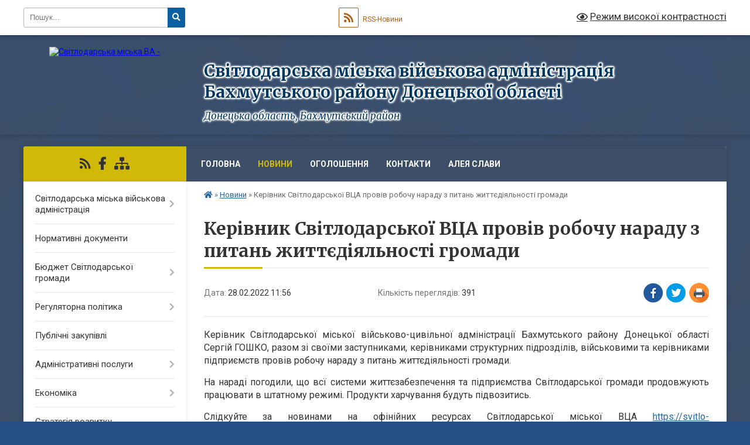

--- FILE ---
content_type: text/html; charset=UTF-8
request_url: https://svitlo-vca.gov.ua/news/1646042344/
body_size: 9749
content:
<!DOCTYPE html>
<html lang="uk">
<head>
	<!--[if IE]><meta http-equiv="X-UA-Compatible" content="IE=edge"><![endif]-->
	<meta charset="utf-8">
	<meta name="viewport" content="width=device-width, initial-scale=1">
	<!--[if IE]><script>
		document.createElement('header');
		document.createElement('nav');
		document.createElement('main');
		document.createElement('section');
		document.createElement('article');
		document.createElement('aside');
		document.createElement('footer');
		document.createElement('figure');
		document.createElement('figcaption');
	</script><![endif]-->
	<title>Керівник Світлодарської ВЦА провів робочу нараду з питань життєдіяльності громади | Світлодарська міська військова адміністрація Бахмутського району Донецької області</title>
	<meta name="description" content="Керівник Світлодарської міської військово-цивільної адміністрації Бахмутського району Донецької області Сергій ГОШКО, разом зі своїми заступниками, керівниками структурних підрозділів, військовими та керівниками підприємств провів робочу на">
	<meta name="keywords" content="Керівник, Світлодарської, ВЦА, провів, робочу, нараду, з, питань, життєдіяльності, громади, |, Світлодарська, міська, військова, адміністрація, Бахмутського, району, Донецької, області">

	
		<meta property="og:image" content="https://rada.info/upload/users_files/26319615/gallery/large/IMG_1289.jpg">
	<meta property="og:image:width" content="">
	<meta property="og:image:height" content="">
			<meta property="og:title" content="Керівник Світлодарської ВЦА провів робочу нараду з питань життєдіяльності громади">
			<meta property="og:description" content="Керівник Світлодарської міської військово-цивільної адміністрації Бахмутського району Донецької області Сергій ГОШКО, разом зі своїми заступниками, керівниками структурних підрозділів, військовими та керівниками підприємств провів робочу нараду з питань життєдіяльності громади.&amp;nbsp;">
			<meta property="og:type" content="article">
	<meta property="og:url" content="https://svitlo-vca.gov.ua/news/1646042344/">
		
		<link rel="apple-touch-icon" sizes="57x57" href="https://gromada.org.ua/apple-icon-57x57.png">
	<link rel="apple-touch-icon" sizes="60x60" href="https://gromada.org.ua/apple-icon-60x60.png">
	<link rel="apple-touch-icon" sizes="72x72" href="https://gromada.org.ua/apple-icon-72x72.png">
	<link rel="apple-touch-icon" sizes="76x76" href="https://gromada.org.ua/apple-icon-76x76.png">
	<link rel="apple-touch-icon" sizes="114x114" href="https://gromada.org.ua/apple-icon-114x114.png">
	<link rel="apple-touch-icon" sizes="120x120" href="https://gromada.org.ua/apple-icon-120x120.png">
	<link rel="apple-touch-icon" sizes="144x144" href="https://gromada.org.ua/apple-icon-144x144.png">
	<link rel="apple-touch-icon" sizes="152x152" href="https://gromada.org.ua/apple-icon-152x152.png">
	<link rel="apple-touch-icon" sizes="180x180" href="https://gromada.org.ua/apple-icon-180x180.png">
	<link rel="icon" type="image/png" sizes="192x192"  href="https://gromada.org.ua/android-icon-192x192.png">
	<link rel="icon" type="image/png" sizes="32x32" href="https://gromada.org.ua/favicon-32x32.png">
	<link rel="icon" type="image/png" sizes="96x96" href="https://gromada.org.ua/favicon-96x96.png">
	<link rel="icon" type="image/png" sizes="16x16" href="https://gromada.org.ua/favicon-16x16.png">
	<link rel="manifest" href="https://gromada.org.ua/manifest.json">
	<meta name="msapplication-TileColor" content="#ffffff">
	<meta name="msapplication-TileImage" content="https://gromada.org.ua/ms-icon-144x144.png">
	<meta name="theme-color" content="#ffffff">
	
	
		<meta name="robots" content="">
	
	<link rel="preconnect" href="https://fonts.googleapis.com">
	<link rel="preconnect" href="https://fonts.gstatic.com" crossorigin>
	<link href="https://fonts.googleapis.com/css?family=Merriweather:400i,700|Roboto:400,400i,700,700i&amp;subset=cyrillic-ext" rel="stylesheet">

    <link rel="preload" href="https://cdnjs.cloudflare.com/ajax/libs/font-awesome/5.9.0/css/all.min.css" as="style">
	<link rel="stylesheet" href="https://cdnjs.cloudflare.com/ajax/libs/font-awesome/5.9.0/css/all.min.css" integrity="sha512-q3eWabyZPc1XTCmF+8/LuE1ozpg5xxn7iO89yfSOd5/oKvyqLngoNGsx8jq92Y8eXJ/IRxQbEC+FGSYxtk2oiw==" crossorigin="anonymous" referrerpolicy="no-referrer" />
	
	
    <link rel="preload" href="//gromada.org.ua/themes/ukraine/css/styles_vip.css?v=3.37" as="style">
	<link rel="stylesheet" href="//gromada.org.ua/themes/ukraine/css/styles_vip.css?v=3.37">
	
	<link rel="stylesheet" href="//gromada.org.ua/themes/ukraine/css/103382/theme_vip.css?v=1766001773">
	
		<!--[if lt IE 9]>
	<script src="https://oss.maxcdn.com/html5shiv/3.7.2/html5shiv.min.js"></script>
	<script src="https://oss.maxcdn.com/respond/1.4.2/respond.min.js"></script>
	<![endif]-->
	<!--[if gte IE 9]>
	<style type="text/css">
		.gradient { filter: none; }
	</style>
	<![endif]-->

</head>
<body class="">

	<a href="#top_menu" class="skip-link link" aria-label="Перейти до головного меню (Alt+1)" accesskey="1">Перейти до головного меню (Alt+1)</a>
	<a href="#left_menu" class="skip-link link" aria-label="Перейти до бічного меню (Alt+2)" accesskey="2">Перейти до бічного меню (Alt+2)</a>
    <a href="#main_content" class="skip-link link" aria-label="Перейти до головного вмісту (Alt+3)" accesskey="3">Перейти до текстового вмісту (Alt+3)</a>

	

		<div id="all_screen">

						<section class="search_menu">
				<div class="wrap">
					<div class="row">
						<div class="grid-25 fl">
							<form action="https://svitlo-vca.gov.ua/search/" class="search">
								<input type="text" name="q" value="" placeholder="Пошук..." aria-label="Введіть пошукову фразу" required>
								<button type="submit" name="search" value="y" aria-label="Натисніть, щоб здійснити пошук"><i class="fa fa-search"></i></button>
							</form>
							<a id="alt_version_eye" href="#" title="Режим високої контрастності" onclick="return set_special('57ed06f1e5f69bf842f116037c049ccd9695328d');"><i class="far fa-eye"></i></a>
						</div>
						<div class="grid-75">
							<div class="row">
								<div class="grid-25" style="padding-top: 13px;">
									<div id="google_translate_element"></div>
								</div>
								<div class="grid-25" style="padding-top: 13px;">
									<a href="https://gromada.org.ua/rss/103382/" class="rss" title="RSS-стрічка"><span><i class="fa fa-rss"></i></span> RSS-Новини</a>
								</div>
								<div class="grid-50 alt_version_block">

									<div class="alt_version">
										<a href="#" class="set_special_version" onclick="return set_special('57ed06f1e5f69bf842f116037c049ccd9695328d');"><i class="far fa-eye"></i> Режим високої контрастності</a>
									</div>

								</div>
								<div class="clearfix"></div>
							</div>
						</div>
						<div class="clearfix"></div>
					</div>
				</div>
			</section>
			
			<header>
				<div class="wrap">
					<div class="row">

						<div class="grid-25 logo fl">
							<a href="https://svitlo-vca.gov.ua/" id="logo">
								<img src="https://rada.info/upload/users_files/26319615/gerb/тризуб.png" alt="Світлодарська міська ВА - ">
							</a>
						</div>
						<div class="grid-75 title fr">
							<div class="slogan_1">Світлодарська міська військова адміністрація Бахмутського району Донецької області</div>
							<div class="slogan_2">Донецька область, Бахмутський район</div>
						</div>
						<div class="clearfix"></div>

					</div>
					
										
				</div>
			</header>

			<div class="wrap">
				<section class="middle_block">

					<div class="row">
						<div class="grid-75 fr">
							<nav class="main_menu" id="top_menu">
								<ul>
																		<li class="">
										<a href="https://svitlo-vca.gov.ua/main/">Головна</a>
																													</li>
																		<li class="active">
										<a href="https://svitlo-vca.gov.ua/news/">Новини</a>
																													</li>
																		<li class="">
										<a href="https://svitlo-vca.gov.ua/ogoloshennya-11-06-44-12-08-2021/">Оголошення</a>
																													</li>
																		<li class="">
										<a href="https://svitlo-vca.gov.ua/feedback/">Контакти</a>
																													</li>
																		<li class="">
										<a href="https://svitlo-vca.gov.ua/aleya-slavi-10-46-43-29-03-2024/">Алея слави</a>
																													</li>
																										</ul>

								<button class="menu-button" id="open-button"><i class="fas fa-bars"></i> Меню сайту</button>

							</nav>
							
							<div class="clearfix"></div>

														<section class="bread_crumbs">
								<div xmlns:v="http://rdf.data-vocabulary.org/#"><a href="https://svitlo-vca.gov.ua/" title="Головна сторінка"><i class="fas fa-home"></i></a> &raquo; <a href="https://svitlo-vca.gov.ua/news/" aria-current="page">Новини</a>  &raquo; <span>Керівник Світлодарської ВЦА провів робочу нараду з питань життєдіяльності громади</span></div>
							</section>
							
							<main id="main_content">

																											<h1>Керівник Світлодарської ВЦА провів робочу нараду з питань життєдіяльності громади</h1>


<div class="row">
	<div class="grid-30 one_news_date">
		Дата: <span>28.02.2022 11:56</span>
	</div>
	<div class="grid-30 one_news_count">
		Кількість переглядів: <span>391</span>
	</div>
		<div class="grid-30 one_news_socials">
		<button class="social_share" data-type="fb" aria-label="Поширити у Фейсбук"><img src="//gromada.org.ua/themes/ukraine/img/share/fb.png" alt="Іконка Facebook"></button>
		<button class="social_share" data-type="tw" aria-label="Поширити в Tweitter"><img src="//gromada.org.ua/themes/ukraine/img/share/tw.png" alt="Іконка Twitter"></button>
		<button class="print_btn" onclick="window.print();" aria-label="Надрукувати статтю"><img src="//gromada.org.ua/themes/ukraine/img/share/print.png" alt="Значок принтера"></button>
	</div>
		<div class="clearfix"></div>
</div>

<hr>

<p style="text-align: justify;"><span style="font-size:16px;">Керівник Світлодарської міської військово-цивільної адміністрації Бахмутського району Донецької області Сергій ГОШКО, разом зі своїми заступниками, керівниками структурних підрозділів, військовими та керівниками підприємств провів робочу нараду з питань життєдіяльності громади.&nbsp;</span></p>

<p style="text-align: justify;"><span style="font-size:16px;">На нараді погодили, що всї системи життєзабезпечення та підприємства Світлодарської громади продовжують працювати в штатному режимі. Продукти харчування будуть підвозитись.&nbsp;</span></p>

<p style="text-align: justify;"><span style="font-size:16px;">Слідкуйте за новинами на офінійних ресурсах Світлодарської міської ВЦА&nbsp;<a href="https://svitlo-vca.gov.ua" target="_blank">https://svitlo-vca.gov.ua</a>&nbsp;та&nbsp;<a href="http://vlada.pp.ua/goto/aHR0cHM6Ly93d3cuZmFjZWJvb2suY29tL3N2aXRsb1ZDQQ==/" target="_blank" rel="nofollow" target="_blank">https://www.facebook.com/svitloVCA</a>.&nbsp;</span></p>
<div class="clearfix"></div>

<hr>

<div class="row gallery">

			<div class="grid-20" id="sort_869046">
			<div class="one_album">
				<div class="img">
					<a href="https://rada.info/upload/users_files/26319615/gallery/large/IMG_1289.jpg" title="">
						<img src="https://rada.info/upload/users_files/26319615/gallery/small/IMG_1289.jpg" alt="">
					</a>
				</div>
				<div class="name">
											<a href="https://rada.info/upload/users_files/26319615/gallery/large/IMG_1289.jpg" class="photo" title=""></a>
									</div>
							</div>
		</div>
			<div class="grid-20" id="sort_869044">
			<div class="one_album">
				<div class="img">
					<a href="https://rada.info/upload/users_files/26319615/gallery/large/IMG_1290.jpg" title="">
						<img src="https://rada.info/upload/users_files/26319615/gallery/small/IMG_1290.jpg" alt="">
					</a>
				</div>
				<div class="name">
											<a href="https://rada.info/upload/users_files/26319615/gallery/large/IMG_1290.jpg" class="photo" title=""></a>
									</div>
							</div>
		</div>
			<div class="grid-20" id="sort_869045">
			<div class="one_album">
				<div class="img">
					<a href="https://rada.info/upload/users_files/26319615/gallery/large/IMG_1291.jpg" title="">
						<img src="https://rada.info/upload/users_files/26319615/gallery/small/IMG_1291.jpg" alt="">
					</a>
				</div>
				<div class="name">
											<a href="https://rada.info/upload/users_files/26319615/gallery/large/IMG_1291.jpg" class="photo" title=""></a>
									</div>
							</div>
		</div>
		<div class="clearfix"></div>

</div>
<hr>


<p><a href="https://svitlo-vca.gov.ua/news/" class="btn btn-grey">&laquo; повернутися</a></p>																	
							</main>
						</div>
						<div class="grid-25 fl">

							<div class="project_name">
								<a href="https://gromada.org.ua/rss/103382/" rel="nofollow" target="_blank" title="RSS-стрічка новин сайту"><i class="fas fa-rss"></i></a>
																																<a href="https://www.facebook.com/svitloVCA" rel="nofollow" target="_blank" title="Приєднуйтесь до нас у Facebook"><i class="fab fa-facebook-f"></i></a>																								<a href="https://svitlo-vca.gov.ua/sitemap/" title="Мапа сайту"><i class="fas fa-sitemap"></i></a>
							</div>
														<aside class="left_sidebar">
							
								
																<nav class="sidebar_menu" id="left_menu">
									<ul>
																				<li class=" has-sub">
											<a href="https://svitlo-vca.gov.ua/svitlodarska-miska-vca-11-14-28-12-08-2021/">Світлодарська міська військова адміністрація</a>
																						<button onclick="return show_next_level(this);" aria-label="Показати підменю"></button>
																																	<i class="fa fa-chevron-right"></i>
											<ul>
																								<li class="">
													<a href="https://svitlo-vca.gov.ua/golova-vca-11-17-21-12-08-2021/">Начальник Світлодарської військової адміністрації</a>
																																						</li>
																								<li class="">
													<a href="https://svitlo-vca.gov.ua/zastupniki-11-17-29-12-08-2021/">Заступники</a>
																																						</li>
																								<li class="">
													<a href="https://svitlo-vca.gov.ua/reglament-svitlodarskoi-miskoi-vca-11-17-38-12-08-2021/">Регламент Світлодарської міської ВЦА</a>
																																						</li>
																								<li class="">
													<a href="https://svitlo-vca.gov.ua/struktura-vca-11-17-45-12-08-2021/">Структура ВЦА</a>
																																						</li>
																								<li class="">
													<a href="https://svitlo-vca.gov.ua/grafik-zustrichej-z-meshkancyami-10-47-26-11-11-2024/">Графік зустрічей з мешканцями</a>
																																						</li>
																																			</ul>
																					</li>
																				<li class="">
											<a href="https://svitlo-vca.gov.ua/docs/">Нормативні документи</a>
																																</li>
																				<li class=" has-sub">
											<a href="https://svitlo-vca.gov.ua/bjudzhet-vca-11-18-14-12-08-2021/">Бюджет Світлодарської громади</a>
																						<button onclick="return show_next_level(this);" aria-label="Показати підменю"></button>
																																	<i class="fa fa-chevron-right"></i>
											<ul>
																								<li class=" has-sub">
													<a href="https://svitlo-vca.gov.ua/bjudzhet-12-01-00-06-01-2022/">Бюджет</a>
																										<button onclick="return show_next_level(this);" aria-label="Показати підменю"></button>
																																							<i class="fa fa-chevron-right"></i>
													<ul>
																												<li><a href="https://svitlo-vca.gov.ua/2023-rik-14-49-06-21-06-2023/">2023 рік</a></li>
																												<li><a href="https://svitlo-vca.gov.ua/2022-rik-12-01-45-06-01-2022/">2022 рік</a></li>
																												<li><a href="https://svitlo-vca.gov.ua/2021-rik-12-01-30-06-01-2022/">2021 рік</a></li>
																																									</ul>
																									</li>
																								<li class=" has-sub">
													<a href="https://svitlo-vca.gov.ua/pasporti-bjudzhetnih-program-11-18-27-12-08-2021/">Паспорта бюджетних програм</a>
																										<button onclick="return show_next_level(this);" aria-label="Показати підменю"></button>
																																							<i class="fa fa-chevron-right"></i>
													<ul>
																												<li><a href="https://svitlo-vca.gov.ua/2025-rik-11-22-46-21-01-2025/">2025 рік</a></li>
																												<li><a href="https://svitlo-vca.gov.ua/2024-rik-15-23-14-17-01-2024/">2024 рік</a></li>
																												<li><a href="https://svitlo-vca.gov.ua/2023-rik-16-54-26-19-10-2023/">2023 рік</a></li>
																												<li><a href="https://svitlo-vca.gov.ua/2022-rik-11-21-21-24-01-2022/">2022 рік</a></li>
																												<li><a href="https://svitlo-vca.gov.ua/2021-rik-16-03-23-28-09-2021/">2021 рік</a></li>
																																									</ul>
																									</li>
																								<li class=" has-sub">
													<a href="javascript:;">Звіти про виконання паспортів бюджетних програм</a>
																										<button onclick="return show_next_level(this);" aria-label="Показати підменю"></button>
																																							<i class="fa fa-chevron-right"></i>
													<ul>
																												<li><a href="https://svitlo-vca.gov.ua/2024-rik-13-40-37-11-04-2025/">2024 рік</a></li>
																												<li><a href="https://svitlo-vca.gov.ua/2023-rik-14-37-27-05-02-2024/">2023 рік</a></li>
																												<li><a href="https://svitlo-vca.gov.ua/2022-rik-17-16-25-21-10-2023/">2022 рік</a></li>
																												<li><a href="https://svitlo-vca.gov.ua/2021-rik-09-09-58-26-01-2022/">2021 рік</a></li>
																																									</ul>
																									</li>
																																			</ul>
																					</li>
																				<li class=" has-sub">
											<a href="https://svitlo-vca.gov.ua/regulyatorna-politika-11-18-47-12-08-2021/">Регуляторна політика</a>
																						<button onclick="return show_next_level(this);" aria-label="Показати підменю"></button>
																																	<i class="fa fa-chevron-right"></i>
											<ul>
																								<li class="">
													<a href="https://svitlo-vca.gov.ua/plan-regulyatornoi-diyalnosti-11-19-11-12-08-2021/">План регуляторної діяльності</a>
																																						</li>
																								<li class="">
													<a href="https://svitlo-vca.gov.ua/dijuchi-regulyatorni-akti-11-19-41-12-08-2021/">Діючі регуляторні акти</a>
																																						</li>
																								<li class="">
													<a href="https://svitlo-vca.gov.ua/proekti-regulyatornih-aktiv-09-05-08-15-12-2021/">Проєкти регуляторних актів</a>
																																						</li>
																								<li class="">
													<a href="https://svitlo-vca.gov.ua/analiz-regulyatornogo-vplivu-11-19-24-12-08-2021/">Аналіз регуляторного впливу</a>
																																						</li>
																								<li class="">
													<a href="https://svitlo-vca.gov.ua/vidstezhennya-rezultativnosti-regulyatornih-aktiv-11-19-33-12-08-2021/">Відстеження результативності регуляторних актів</a>
																																						</li>
																								<li class="">
													<a href="https://svitlo-vca.gov.ua/povidomlennya-pro-opriljudnennya-11-19-51-12-08-2021/">Повідомлення про оприлюднення</a>
																																						</li>
																																			</ul>
																					</li>
																				<li class="">
											<a href="https://svitlo-vca.gov.ua/publichni-zakupivli-15-21-43-29-09-2021/">Публічні закупівлі</a>
																																</li>
																				<li class=" has-sub">
											<a href="https://svitlo-vca.gov.ua/administrativni-poslugi-10-09-18-17-12-2021/">Адміністративні послуги</a>
																						<button onclick="return show_next_level(this);" aria-label="Показати підменю"></button>
																																	<i class="fa fa-chevron-right"></i>
											<ul>
																								<li class="">
													<a href="https://svitlo-vca.gov.ua/pro-cnap-10-10-22-17-12-2021/">Про ЦНАП</a>
																																						</li>
																								<li class="">
													<a href="https://svitlo-vca.gov.ua/perelik-administrativnih-poslug-10-10-44-17-12-2021/">Перелік адміністративних послуг</a>
																																						</li>
																								<li class="">
													<a href="https://svitlo-vca.gov.ua/platizhni-rekviziti-dlya-oplati-platnih-administrativnih-poslug-10-11-20-17-12-2021/">Платіжні реквізити для оплати платних адміністративних послуг</a>
																																						</li>
																								<li class="">
													<a href="https://svitlo-vca.gov.ua/korisna-informaciya-10-11-46-17-12-2021/">Корисна інформація</a>
																																						</li>
																								<li class="">
													<a href="https://svitlo-vca.gov.ua/onlajn-servisi-derzhavnih-poslug-10-12-12-17-12-2021/">Онлайн сервіси державних послуг</a>
																																						</li>
																																			</ul>
																					</li>
																				<li class=" has-sub">
											<a href="javascript:;">Економіка</a>
																						<button onclick="return show_next_level(this);" aria-label="Показати підменю"></button>
																																	<i class="fa fa-chevron-right"></i>
											<ul>
																								<li class="">
													<a href="https://svitlo-vca.gov.ua/programi-ekonomichnogo-i-socialnogo-rozvitku-17-49-25-23-01-2023/">Програми економічного і соціального розвитку</a>
																																						</li>
																								<li class="">
													<a href="https://svitlo-vca.gov.ua/informaciya-za-pidsumkami-roboti-vijskovoi-administracii-17-40-55-23-01-2023/">Інформація за підсумками роботи військової адміністрації</a>
																																						</li>
																																			</ul>
																					</li>
																				<li class="">
											<a href="https://svitlo-vca.gov.ua/strategiya-rozvitku-svitlodarskoi-gromadi-14-29-38-10-01-2022/">Стратегія розвитку Світлодарської громади</a>
																																</li>
																				<li class=" has-sub">
											<a href="javascript:;">Фінансове управління</a>
																						<button onclick="return show_next_level(this);" aria-label="Показати підменю"></button>
																																	<i class="fa fa-chevron-right"></i>
											<ul>
																								<li class="">
													<a href="https://svitlo-vca.gov.ua/dokumenti-16-00-19-11-01-2022/">Документи</a>
																																						</li>
																								<li class="">
													<a href="https://svitlo-vca.gov.ua/korisna-informaciya-12-12-24-06-01-2023/">Корисна інформація</a>
																																						</li>
																																			</ul>
																					</li>
																				<li class=" has-sub">
											<a href="https://svitlo-vca.gov.ua/komunalne-gospodarstvo-11-22-28-12-08-2021/">Управління житлово-комунального господарства</a>
																						<button onclick="return show_next_level(this);" aria-label="Показати підменю"></button>
																																	<i class="fa fa-chevron-right"></i>
											<ul>
																								<li class="">
													<a href="https://svitlo-vca.gov.ua/pidpriemstva-scho-nadajut-komunalni-poslugi-13-35-44-03-12-2021/">Підприємства, що надають комунальні послуги</a>
																																						</li>
																																			</ul>
																					</li>
																				<li class=" has-sub">
											<a href="javascript:;">Освіта</a>
																						<button onclick="return show_next_level(this);" aria-label="Показати підменю"></button>
																																	<i class="fa fa-chevron-right"></i>
											<ul>
																								<li class="">
													<a href="https://svitlo-vca.gov.ua/viddil-osviti-svitlodarskoi-miskoi-vca-13-31-08-08-02-2022/">Відділ освіти Світлодарської міської ВЦА</a>
																																						</li>
																								<li class=" has-sub">
													<a href="https://svitlo-vca.gov.ua/zakladi-osviti-11-20-41-12-08-2021/">Заклади освіти</a>
																										<button onclick="return show_next_level(this);" aria-label="Показати підменю"></button>
																																							<i class="fa fa-chevron-right"></i>
													<ul>
																												<li><a href="https://svitlo-vca.gov.ua/doshkilni-navchalni-zakladi-11-20-55-12-08-2021/">Дошкільні навчальні заклади</a></li>
																												<li><a href="https://svitlo-vca.gov.ua/shkilni-navchalni-zakladi-11-21-11-12-08-2021/">Шкільні навчальні заклади</a></li>
																																									</ul>
																									</li>
																																			</ul>
																					</li>
																				<li class="">
											<a href="https://svitlo-vca.gov.ua/dlya-vpo-09-35-55-03-04-2024/">Для ВПО</a>
																																</li>
																				<li class="">
											<a href="https://svitlo-vca.gov.ua/evidnovlennya-12-28-19-15-08-2025/">єВідновлення</a>
																																</li>
																				<li class=" has-sub">
											<a href="https://svitlo-vca.gov.ua/socialnij-zahist-10-47-29-07-10-2021/">Соціальний захист</a>
																						<button onclick="return show_next_level(this);" aria-label="Показати підменю"></button>
																																	<i class="fa fa-chevron-right"></i>
											<ul>
																								<li class="">
													<a href="https://svitlo-vca.gov.ua/pro-uszn-10-52-36-07-10-2021/">Про відділ соціального захисту населення</a>
																																						</li>
																								<li class="">
													<a href="https://svitlo-vca.gov.ua/programi-socialnogo-zahistu-10-53-19-07-10-2021/">Програми соціального захисту</a>
																																						</li>
																								<li class=" has-sub">
													<a href="https://svitlo-vca.gov.ua/socialni-zakladi-11-21-56-12-08-2021/">Соціальні заклади</a>
																										<button onclick="return show_next_level(this);" aria-label="Показати підменю"></button>
																																							<i class="fa fa-chevron-right"></i>
													<ul>
																												<li><a href="https://svitlo-vca.gov.ua/centr-kompleksnoi-reabilitacii-ditej-z-invalidnistju-16-00-17-03-02-2022/">Центр комплексної реабілітації дітей з інвалідністю</a></li>
																												<li><a href="https://svitlo-vca.gov.ua/centr-nadannya-socialnih-poslug-16-11-50-03-02-2022/">Центр надання соціальних послуг</a></li>
																																									</ul>
																									</li>
																								<li class="">
													<a href="https://svitlo-vca.gov.ua/ozdorovlennya-ditej-11-53-29-06-06-2023/">Оздоровлення дітей</a>
																																						</li>
																								<li class="">
													<a href="https://svitlo-vca.gov.ua/protidiya-nasilstvu-12-19-07-15-11-2023/">Протидія насильству</a>
																																						</li>
																								<li class="">
													<a href="https://svitlo-vca.gov.ua/mentalne-zdorovya-13-09-41-12-02-2024/">Ментальне здоров'я</a>
																																						</li>
																								<li class="">
													<a href="https://svitlo-vca.gov.ua/informacijni-materiali-10-11-22-25-10-2021/">Інформаційні матеріали</a>
																																						</li>
																																			</ul>
																					</li>
																				<li class="">
											<a href="https://svitlo-vca.gov.ua/bezbarernist-15-26-11-03-06-2025/">Безбар'єрність</a>
																																</li>
																				<li class="">
											<a href="https://svitlo-vca.gov.ua/dlya-veteraniv-12-01-12-15-09-2023/">Для ветеранів та військовослужбовців</a>
																																</li>
																				<li class=" has-sub">
											<a href="javascript:;">Служба у справах дітей</a>
																						<button onclick="return show_next_level(this);" aria-label="Показати підменю"></button>
																																	<i class="fa fa-chevron-right"></i>
											<ul>
																								<li class="">
													<a href="https://svitlo-vca.gov.ua/pro-sluzhbu-u-pravah-ditej-16-54-48-18-01-2022/">Про службу у правах дітей</a>
																																						</li>
																								<li class="">
													<a href="https://svitlo-vca.gov.ua/dokumenti-17-02-08-18-01-2022/">Нормативні документи</a>
																																						</li>
																								<li class="">
													<a href="https://svitlo-vca.gov.ua/korisna-informaciya-14-54-14-20-02-2024/">Корисна інформація</a>
																																						</li>
																																			</ul>
																					</li>
																				<li class=" has-sub">
											<a href="javascript:;">Цивільний захист</a>
																						<button onclick="return show_next_level(this);" aria-label="Показати підменю"></button>
																																	<i class="fa fa-chevron-right"></i>
											<ul>
																								<li class="">
													<a href="https://svitlo-vca.gov.ua/korisna-informaciya-11-38-14-26-01-2022/">Корисна інформація</a>
																																						</li>
																																			</ul>
																					</li>
																				<li class="">
											<a href="https://svitlo-vca.gov.ua/zapobigannya-korupcii-11-23-18-12-08-2021/">Запобігання корупції</a>
																																</li>
																				<li class=" has-sub">
											<a href="https://svitlo-vca.gov.ua/zvernennya-gromadyan-11-23-32-12-08-2021/">Звернення громадян</a>
																						<button onclick="return show_next_level(this);" aria-label="Показати підменю"></button>
																																	<i class="fa fa-chevron-right"></i>
											<ul>
																								<li class="">
													<a href="https://svitlo-vca.gov.ua/normativnopravova-baza-11-23-47-12-08-2021/">Нормативно-правова база</a>
																																						</li>
																								<li class="">
													<a href="https://svitlo-vca.gov.ua/poryadok-rozglyadu-zvernen-11-23-55-12-08-2021/">Порядок розгляду звернень</a>
																																						</li>
																								<li class="">
													<a href="https://svitlo-vca.gov.ua/zrazok-napisannya-zayavi-11-24-04-12-08-2021/">Зразок написання заяви</a>
																																						</li>
																								<li class="">
													<a href="https://svitlo-vca.gov.ua/pidsumki-roboti-zi-zvernennyami-gromadyan-11-24-12-12-08-2021/">Підсумки роботи зі зверненнями громадян</a>
																																						</li>
																																			</ul>
																					</li>
																				<li class=" has-sub">
											<a href="https://svitlo-vca.gov.ua/publichna-informaciya-20-12-34-15-08-2021/">Публічна інформація</a>
																						<button onclick="return show_next_level(this);" aria-label="Показати підменю"></button>
																																	<i class="fa fa-chevron-right"></i>
											<ul>
																								<li class="">
													<a href="https://svitlo-vca.gov.ua/pro-dostup-do-publichnoi-informacii-20-13-13-15-08-2021/">Про доступ до публічної інформації</a>
																																						</li>
																								<li class="">
													<a href="https://svitlo-vca.gov.ua/perelik-administrativnih-poslug-20-14-42-15-08-2021/">Види інформації, якою володіє Світлодарська міська ВА</a>
																																						</li>
																								<li class="">
													<a href="https://svitlo-vca.gov.ua/pro-zapiti-na-publichnu-informaciju-20-16-07-15-08-2021/">Звіти про задоволення запитів на публічну інформацію</a>
																																						</li>
																																			</ul>
																					</li>
																				<li class="">
											<a href="https://svitlo-vca.gov.ua/vakantni-posadi-11-24-22-12-08-2021/">Вакантні посади</a>
																																</li>
																				<li class="">
											<a href="https://svitlo-vca.gov.ua/kilkisni-pokazniki-fondu-socialnogo-strahuvannya-09-02-19-24-09-2021/">Інформація від Фонду соціального страхування</a>
																																</li>
																				<li class="">
											<a href="https://svitlo-vca.gov.ua/podatkova-donechchini-informue-09-02-42-24-09-2021/">Податкова Донеччини інформує</a>
																																</li>
																				<li class="">
											<a href="https://svitlo-vca.gov.ua/pensijnij-fond-ukraini-informue-19-01-19-12-08-2022/">Пенсійний Фонд України інформує</a>
																																</li>
																													</ul>
								</nav>

								
																	<div class="petition_block">
	
	<div class="petition_title">Особистий кабінет користувача</div>

		<div class="alert alert-warning">
		Ви не авторизовані. Для того, щоб мати змогу створювати або підтримувати петиції<br>
		<a href="#auth_petition" class="open-popup add_petition btn btn-yellow btn-small btn-block" style="margin-top: 10px;"><i class="fa fa-user"></i> авторизуйтесь</a>
	</div>
		
			<div class="petition_title">Система петицій</div>
		
					<div class="none_petition">Немає петицій, за які можна голосувати</div>
						
		
	
</div>
								
								
								
								
																<div id="banner_block">

									<p><a rel="nofollow" href="http://www.sqe.gov.ua"><img alt="Фото без опису" src="https://rada.info/upload/users_files/26319615/60ed9c6f6fd567a30839f23d5049d8e6.png" style="width: 458px; height: 119px;" /></a></p>

<p><a rel="nofollow" href="https://auc.org.ua/"><img alt="Фото без опису" src="https://rada.info/upload/users_files/26319615/666ff6d4e41b25f030b98d62d30df705.png" style="width: 480px; height: 148px;" /></a></p>

<p><a rel="nofollow" href="https://howareu.com" target="_blank"><img alt="Фото без опису" src="https://rada.info/upload/users_files/26319615/56baa3f542f299f72c9b2816f327e16e.png" style="width: 450px; height: 450px;" /></a></p>
									<div class="clearfix"></div>

									
									<div class="clearfix"></div>

								</div>
								
							</aside>
						</div>
						<div class="clearfix"></div>
					</div>

					
				</section>

			</div>

			<section class="footer_block">
				<div class="mountains">
				<div class="wrap">
					<div class="other_projects">
						<a href="https://gromada.org.ua/" target="_blank" rel="nofollow"><img src="https://rada.info/upload/footer_banner/b_gromada_new.png" alt="Веб-сайти для громад України - GROMADA.ORG.UA"></a>
						<a href="https://rda.org.ua/" target="_blank" rel="nofollow"><img src="https://rada.info/upload/footer_banner/b_rda_new.png" alt="Веб-сайти для районних державних адміністрацій України - RDA.ORG.UA"></a>
						<a href="https://rayrada.org.ua/" target="_blank" rel="nofollow"><img src="https://rada.info/upload/footer_banner/b_rayrada_new.png" alt="Веб-сайти для районних рад України - RAYRADA.ORG.UA"></a>
						<a href="https://osv.org.ua/" target="_blank" rel="nofollow"><img src="https://rada.info/upload/footer_banner/b_osvita_new.png?v=1" alt="Веб-сайти для відділів освіти та освітніх закладів - OSV.ORG.UA"></a>
						<a href="https://gromada.online/" target="_blank" rel="nofollow"><img src="https://rada.info/upload/footer_banner/b_other_new.png" alt="Розробка офіційних сайтів державним організаціям"></a>
					</div>
					<div class="under_footer">
						Світлодарська громада - 2021-2025 &copy; Весь контент доступний за ліцензією <a href="https://creativecommons.org/licenses/by/4.0/deed.uk" target="_blank" rel="nofollow">Creative Commons Attribution 4.0 International License</a>, якщо не зазначено інше.
					</div>
				</div>
				</div>
			</section>

			<footer>
				<div class="wrap">
					<div class="row">
						<div class="grid-25 socials">
							<a href="https://gromada.org.ua/rss/103382/" rel="nofollow" target="_blank" title="RSS-стрічка"><i class="fas fa-rss"></i></a>							
														<i class="fab fa-twitter"></i>							<i class="fab fa-instagram"></i>							<a href="https://www.facebook.com/svitloVCA" rel="nofollow" target="_blank" title="Ми у Фейсбук"><i class="fab fa-facebook-f"></i></a>							<i class="fab fa-youtube"></i>							<i class="fab fa-telegram"></i>						</div>
						<div class="grid-25 admin_auth_block">
														<a href="#auth_block" class="open-popup"><i class="fa fa-lock"></i> Вхід для <u>адміністратора</u></a>
													</div>
						<div class="grid-25">
							<div class="school_ban">
								<div class="row">
									<div class="grid-50" style="text-align: right;"><a href="https://gromada.org.ua/" target="_blank" rel="nofollow"><img src="//gromada.org.ua/gromada_orgua_88x31.png" alt="Gromada.org.ua - веб сайти діючих громад України"></a></div>
									<div class="grid-50 last"><a href="#get_gromada_ban" class="open-popup get_gromada_ban">Показати код для<br><u>вставки на сайт</u></a></div>
									<div class="clearfix"></div>
								</div>
							</div>
						</div>
						<div class="grid-25 developers">
							Розробка порталу: <br>
							<a href="https://vlada.ua/propozytsiyi/propozitsiya-gromadam/" target="_blank">&laquo;Vlada.ua&raquo;&trade;</a>
						</div>
						<div class="clearfix"></div>
					</div>
				</div>
			</footer>

		</div>





<script type="text/javascript" src="//gromada.org.ua/themes/ukraine/js/jquery-3.6.0.min.js"></script>
<script type="text/javascript" src="//gromada.org.ua/themes/ukraine/js/jquery-migrate-3.3.2.min.js"></script>
<script type="text/javascript" src="//gromada.org.ua/themes/ukraine/js/icheck.min.js"></script>
<script type="text/javascript" src="//gromada.org.ua/themes/ukraine/js/superfish.min.js?v=2"></script>



<script type="text/javascript" src="//gromada.org.ua/themes/ukraine/js/functions_unpack.js?v=2.34"></script>
<script type="text/javascript" src="//gromada.org.ua/themes/ukraine/js/hoverIntent.js"></script>
<script type="text/javascript" src="//gromada.org.ua/themes/ukraine/js/jquery.magnific-popup.min.js"></script>
<script type="text/javascript" src="//gromada.org.ua/themes/ukraine/js/jquery.mask.min.js"></script>


	

<script type="text/javascript" src="//translate.google.com/translate_a/element.js?cb=googleTranslateElementInit"></script>
<script type="text/javascript">
	function googleTranslateElementInit() {
		new google.translate.TranslateElement({
			pageLanguage: 'uk',
			includedLanguages: 'de,en,es,fr,pl,hu,bg,ro,da,lt',
			layout: google.translate.TranslateElement.InlineLayout.SIMPLE,
			gaTrack: true,
			gaId: 'UA-71656986-1'
		}, 'google_translate_element');
	}
</script>

<script>
  (function(i,s,o,g,r,a,m){i["GoogleAnalyticsObject"]=r;i[r]=i[r]||function(){
  (i[r].q=i[r].q||[]).push(arguments)},i[r].l=1*new Date();a=s.createElement(o),
  m=s.getElementsByTagName(o)[0];a.async=1;a.src=g;m.parentNode.insertBefore(a,m)
  })(window,document,"script","//www.google-analytics.com/analytics.js","ga");

  ga("create", "UA-71656986-1", "auto");
  ga("send", "pageview");

</script>

<script async
src="https://www.googletagmanager.com/gtag/js?id=UA-71656986-2"></script>
<script>
   window.dataLayer = window.dataLayer || [];
   function gtag(){dataLayer.push(arguments);}
   gtag("js", new Date());

   gtag("config", "UA-71656986-2");
</script>




<div style="display: none;">
								<div id="get_gromada_ban" class="dialog-popup s">
    <h4>Код для вставки на сайт</h4>
    <div class="form-group">
        <img src="//gromada.org.ua/gromada_orgua_88x31.png">
    </div>
    <div class="form-group">
        <textarea id="informer_area" class="form-control"><a href="https://gromada.org.ua/" target="_blank"><img src="https://gromada.org.ua/gromada_orgua_88x31.png" alt="Gromada.org.ua - веб сайти діючих громад України" /></a></textarea>
    </div>
</div>			<div id="auth_block" class="dialog-popup s">

    <h4>Вхід для адміністратора</h4>
    <form action="//gromada.org.ua/n/actions/" method="post">
		
		
        
        <div class="form-group">
            <label class="control-label" for="login">Логін: <span>*</span></label>
            <input type="text" class="form-control" name="login" id="login" value="" required>
        </div>
        <div class="form-group">
            <label class="control-label" for="password">Пароль: <span>*</span></label>
            <input type="password" class="form-control" name="password" id="password" value="" required>
        </div>
		
        <div class="form-group">
			
            <input type="hidden" name="object_id" value="103382">
			<input type="hidden" name="back_url" value="https://svitlo-vca.gov.ua/news/1646042344/">
			
            <button type="submit" class="btn btn-yellow" name="pAction" value="login_as_admin_temp">Авторизуватись</button>
        </div>

    </form>

</div>


			
						
													<div id="auth_petition" class="dialog-popup s">

    <h4>Авторизація в системі електронних петицій</h4>
    <form action="//gromada.org.ua/n/actions/" method="post">

	
        
        <div class="form-group">
            <label class="control-label" for="petition_login">Email: <span>*</span></label>
            <input type="email" class="form-control" name="petition_login" id="petition_login" value="" autocomplete="off" required>
        </div>
        <div class="form-group">
            <label class="control-label" for="petition_password">Пароль: <span>*</span></label>
            <input type="password" class="form-control" name="petition_password" id="petition_password" value="" autocomplete="off" required>
        </div>
	
        <div class="form-group">
			
            <input type="hidden" name="gromada_id" value="103382">
			<input type="hidden" name="back_url" value="https://svitlo-vca.gov.ua/news/1646042344/">
			
            <input type="hidden" name="petition_id" value="">
            <button type="submit" class="btn btn-yellow" name="pAction" value="login_as_petition">Авторизуватись</button>
        </div>
					<div class="form-group" style="text-align: center;">
				Забулись пароль? <a class="open-popup" href="#forgot_password">Система відновлення пароля</a>
			</div>
			<div class="form-group" style="text-align: center;">
				Ще не зареєстровані? <a class="open-popup" href="#reg_petition">Реєстрація</a>
			</div>
		
    </form>

</div>


							<div id="reg_petition" class="dialog-popup">

    <h4>Реєстрація в системі електронних петицій</h4>
	
	<div class="alert alert-danger">
		<p>Зареєструватись можна буде лише після того, як громада підключить на сайт систему електронної ідентифікації. Наразі очікуємо підключення до ID.gov.ua. Вибачте за тимчасові незручності</p>
	</div>
	
    	
	<p>Вже зареєстровані? <a class="open-popup" href="#auth_petition">Увійти</a></p>

</div>


				<div id="forgot_password" class="dialog-popup s">

    <h4>Відновлення забутого пароля</h4>
    <form action="//gromada.org.ua/n/actions/" method="post">

	
        
        <div class="form-group">
            <input type="email" class="form-control" name="forgot_email" value="" placeholder="Email зареєстрованого користувача" required>
        </div>	
		
        <div class="form-group">
			<img id="forgot_img_captcha" src="//gromada.org.ua/upload/pre_captcha.png">
		</div>
		
        <div class="form-group">
            <label class="control-label" for="forgot_captcha">Результат арифм. дії: <span>*</span></label>
            <input type="text" class="form-control" name="forgot_captcha" id="forgot_captcha" value="" style="max-width: 120px; margin: 0 auto;" required>
        </div>
	
        <div class="form-group">
            <input type="hidden" name="gromada_id" value="103382">
			
			<input type="hidden" name="captcha_code" id="forgot_captcha_code" value="80fdc82fbb4f63fdac69a1f98c132749">
			
            <button type="submit" class="btn btn-yellow" name="pAction" value="forgot_password_from_gromada">Відновити пароль</button>
        </div>
        <div class="form-group" style="text-align: center;">
			Згадали авторизаційні дані? <a class="open-popup" href="#auth_petition">Авторизуйтесь</a>
		</div>

    </form>

</div>

<script type="text/javascript">
    $(document).ready(function() {
        
		$("#forgot_img_captcha").on("click", function() {
			var captcha_code = $("#forgot_captcha_code").val();
			var current_url = document.location.protocol +"//"+ document.location.hostname + document.location.pathname;
			$("#forgot_img_captcha").attr("src", "https://vlada.ua/ajax/?gAction=get_captcha_code&cc="+captcha_code+"&cu="+current_url+"&"+Math.random());
			return false;
		});
		
		
				
		
    });
</script>							
																																						
	</div>
</body>
</html>

--- FILE ---
content_type: text/css;charset=UTF-8
request_url: https://gromada.org.ua/themes/ukraine/css/103382/theme_vip.css?v=1766001773
body_size: 446
content:

    body {
        background-image: url(../../img/patterns/6.png);
    }
    body {
        background-color: rgba(38, 79, 133, 1);
    }
    .footer_block {
        background: -moz-linear-gradient(top, rgba(38, 79, 133,0) 0%, rgba(38, 79, 133, 1) 100%);
        background: -webkit-linear-gradient(top, rgba(38, 79, 133,0) 0%, rgba(38, 79, 133, 1) 100%);
        background: linear-gradient(to bottom, rgba(38, 79, 133,0) 0%, rgba(38, 79, 133, 1) 100%);
        filter: progid:DXImageTransform.Microsoft.gradient( startColorstr='rgba(38, 79, 133,0)', endColorstr='rgba(38, 79, 133, 1)',GradientType=0 );
    }
    footer {
        background-color: rgba(38, 79, 133, 1);
    }
    header {
        background-image: url(https://rada.info/upload/users_files/26319615/backgrounds/Без-имени-1_6.jpg);
    }
    header .title .slogan_1 {
        color: #02375f;
    }
    header .title .slogan_1 {
        font-size: 28px;
    }
    header .title .slogan_2 {
        color: #02375f;
    }
    header .title .slogan_2 {
        font-size: 17px;
    }
    header .title .slogan_1, header .title .slogan_2 {
        text-shadow: -1px 0px #ffffff, 0px -1px #ffffff, 1px 0px #ffffff, 0px 1px #ffffff, -1px -1px #ffffff, 1px 1px #ffffff, -1px 1px #ffffff, 1px -1px #ffffff, 1px 0px 4px #ffffff, 0px 0px 2px #ffffff, 0px 0px 3px #ffffff, 0px 0px 2px #ffffff, 0px 0px 3px #ffffff, 0px 0px 4px #ffffff, 0px 0px 4px #ffffff, 0px 0px 4px #ffffff, 0px 0px 4px #ffffff, 0px 0px 4px #ffffff;
    }
    header .title {
        padding-top: 43px;
    }
    .main_menu {
        background-color: #3c4e68;
    }
    .main_menu ul li ul {
        background-color: #3c4e68;
    }
    .one_petition .count_voices span {
        background: #3c4e68;
    }
	.sidebar_petition .status span {
        background: #3c4e68;
    }
	.pet_progress span {
        background: #3c4e68;
    }
	.pagination li a, .pagination li span {
		background-color: #3c4e68;
	}
    .count_days span.before,
    .count_days span.bulb {
        background-color: #3c4e68;
    }
    .main_menu ul li a {
        color: #ffffff;
    }
	.search_menu #alt_version_eye {
		color: #ffffff;
	}
    .project_name {
        background-color: #d1b907;
    }
	.main_menu ul li.active > a {
		color: #d1b907 !important;
	}
    .main_menu ul li.active a:before {
        background-color: #d1b907;
    }
    .main_menu ul li a:hover, .main_menu ul li a:focus {
        color: #d1b907;
    }
    .main_menu ul li ul li a:hover, .main_menu ul li ul li a:focus, .main_menu ul li ul li a.active {
        color: #d1b907;
    }
    main h1:after, main h2.head:after, .voting_block .voting_title:after {
        background-color: #d1b907;
    }
    .shedule_block .shedule_title:after {
        background-color: #d1b907;
    }
    .appeals_block .appeals_title:after {
        background-color: #d1b907;
    }
    .one_person .img img {
        border-color: #d1b907;
    }
    .flickity-page-dots .dot.is-selected {
        background-color: #d1b907;
    }
    .btn-yellow {
        background-color: #d1b907;
    }
    .btn-yellow:hover, .btn-yellow:focus {
        background-color: #d1b907cc;
    }
    .main_menu .menu-button {
        color: #d1b907;
    }
	.pagination li a,
	.pagination li span {
		background-color: #d1b907 !important;
		border-color: #d1b907 !important;
	}
	.pagination li.disabled a,
	.pagination li span {
		border-color: #d1b907 !important;
	}
	.pagination a:focus, .pagination a:hover,
	.pagination li.active a {
		background-color: #d1b907cc !important;
	}
    .project_name,
    .project_name a {
        color: #333333;
    }
    .btn-yellow {
        color: #333333 !important;
    }
	.pagination li a, .pagination li span {
		color: #333333;
	}
	.pagination li.disabled a,
	.pagination li span {
		color: #333333 !important;
	}
